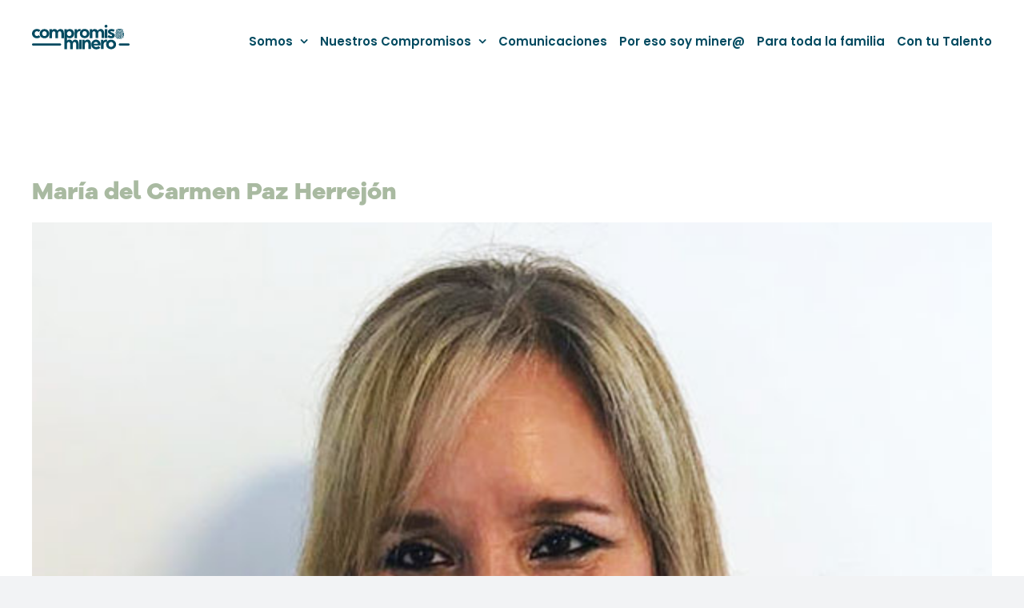

--- FILE ---
content_type: image/svg+xml
request_url: https://compromisominero.cl/wp-content/uploads/2024/02/logo-cm.svg
body_size: 7364
content:
<svg width="122" height="31" viewBox="0 0 122 31" fill="none" xmlns="http://www.w3.org/2000/svg">
<path d="M104.707 11.744C104.89 11.616 105.072 11.488 105.255 11.36C105.591 11.104 105.835 10.784 106.079 10.464C106.201 10.272 106.323 10.08 106.445 9.91999C106.689 9.56799 106.994 9.216 107.329 8.96C107.573 8.768 107.848 8.608 108.153 8.48C108.427 8.384 108.732 8.31999 109.037 8.25599C109.434 8.22399 109.8 8.25599 110.166 8.28799C110.44 8.31999 110.715 8.41599 110.989 8.51199C111.447 8.70399 111.813 8.95999 112.148 9.31199C112.393 9.56799 112.575 9.82399 112.728 10.144C112.88 10.4 112.941 10.688 112.972 10.976C112.972 11.2 112.972 11.424 112.941 11.648C112.911 11.904 112.85 12.16 112.82 12.416C112.789 12.608 112.758 12.832 112.728 13.024C112.697 13.28 112.667 13.536 112.728 13.792C112.728 14.08 112.85 14.336 112.972 14.56C113.186 14.944 113.491 15.232 113.826 15.52C113.948 15.616 114.101 15.68 114.284 15.584C114.406 15.52 114.497 15.36 114.466 15.232C114.466 15.104 114.375 15.008 114.284 14.912C114.07 14.752 113.917 14.56 113.765 14.368C113.582 14.112 113.46 13.824 113.49 13.504C113.49 13.312 113.521 13.12 113.551 12.896C113.582 12.608 113.643 12.352 113.704 12.064C113.704 11.872 113.765 11.712 113.765 11.52C113.765 11.264 113.765 11.008 113.765 10.784C113.765 10.496 113.643 10.208 113.521 9.91999C113.308 9.53599 113.063 9.15199 112.758 8.83199C112.393 8.44799 111.996 8.16 111.508 7.936C111.203 7.808 110.898 7.68 110.593 7.616C110.227 7.552 109.892 7.48799 109.495 7.51999C109.16 7.51999 108.855 7.52 108.519 7.616C108.001 7.712 107.512 7.936 107.086 8.192C106.75 8.416 106.476 8.672 106.232 8.928C105.927 9.28 105.621 9.664 105.377 10.08C105.225 10.336 105.011 10.56 104.798 10.752C104.646 10.88 104.463 10.976 104.31 11.104C104.097 11.232 104.035 11.424 104.127 11.584C104.249 11.84 104.493 11.872 104.737 11.744H104.707Z" fill="#024A60"/>
<path d="M109.16 15.104C109.495 14.784 109.861 14.464 110.166 14.112C110.501 13.728 110.806 13.312 111.05 12.864C111.203 12.544 111.295 12.224 111.295 11.84C111.295 11.744 111.295 11.584 111.234 11.456C111.173 11.168 111.05 10.912 110.837 10.656C110.623 10.4 110.38 10.208 110.044 10.112C109.8 10.048 109.556 10.016 109.312 10.048C109.068 10.048 108.854 10.112 108.641 10.24C108.275 10.432 107.97 10.688 107.787 11.04C107.665 11.264 107.543 11.488 107.421 11.712C107.269 12 107.055 12.256 106.841 12.512C106.597 12.8 106.323 13.024 106.049 13.248C105.774 13.44 105.5 13.632 105.195 13.824C104.859 14.048 104.523 14.272 104.188 14.528C104.066 14.624 104.035 14.752 104.066 14.88C104.066 15.008 104.188 15.104 104.34 15.168C104.462 15.2 104.585 15.168 104.707 15.104C105.012 14.88 105.347 14.688 105.652 14.464C105.987 14.24 106.292 14.016 106.628 13.76C106.841 13.6 107.025 13.44 107.208 13.248C107.482 12.96 107.757 12.672 107.97 12.32C108.123 12.032 108.306 11.776 108.458 11.488C108.58 11.232 108.733 11.04 109.007 10.88C109.251 10.752 109.495 10.688 109.739 10.752C109.952 10.816 110.135 10.944 110.288 11.104C110.41 11.264 110.502 11.456 110.532 11.648C110.532 11.744 110.532 11.84 110.532 11.936C110.502 12.192 110.38 12.448 110.257 12.704C110.075 13.024 109.861 13.312 109.617 13.6C109.281 13.984 108.916 14.336 108.519 14.688C108.245 14.944 107.97 15.168 107.665 15.424C107.329 15.68 106.994 15.936 106.659 16.192C106.445 16.352 106.231 16.48 106.018 16.64C105.774 16.8 105.774 17.088 106.018 17.248C106.14 17.344 106.323 17.344 106.475 17.248C106.659 17.12 106.841 16.992 107.024 16.864C107.36 16.608 107.665 16.384 108 16.128C108.427 15.808 108.824 15.456 109.221 15.104H109.16Z" fill="#024A60"/>
<path d="M104.615 13.504C104.767 13.408 104.951 13.344 105.073 13.216C105.316 13.056 105.561 12.864 105.774 12.672C106.018 12.48 106.262 12.256 106.475 12C106.628 11.84 106.75 11.648 106.872 11.456C106.964 11.296 107.024 11.136 107.116 10.976C107.268 10.72 107.421 10.496 107.604 10.304C107.848 10.048 108.122 9.824 108.427 9.664C108.732 9.504 109.037 9.44 109.373 9.44C109.525 9.44 109.678 9.44 109.83 9.472C110.074 9.504 110.319 9.6 110.532 9.696C110.654 9.76 110.776 9.856 110.898 9.952C111.295 10.272 111.538 10.656 111.63 11.136C111.66 11.424 111.63 11.68 111.63 11.968C111.569 12.352 111.477 12.736 111.416 13.12C111.386 13.376 111.355 13.632 111.325 13.888C111.325 14.144 111.325 14.368 111.416 14.624C111.447 14.752 111.478 14.912 111.538 15.04C111.63 15.264 111.721 15.488 111.874 15.68C111.996 15.84 112.149 16 112.332 16.16C112.515 16.32 112.758 16.416 112.972 16.512C113.094 16.544 113.216 16.608 113.338 16.608C113.491 16.608 113.643 16.512 113.704 16.352C113.765 16.192 113.704 16.032 113.521 15.936C113.43 15.872 113.308 15.84 113.186 15.808C113.003 15.744 112.85 15.648 112.698 15.52C112.515 15.328 112.392 15.136 112.301 14.912C112.271 14.784 112.209 14.688 112.179 14.56C112.148 14.432 112.118 14.304 112.118 14.176C112.118 14.08 112.118 13.984 112.118 13.888C112.118 13.792 112.118 13.728 112.118 13.632C112.148 13.376 112.209 13.088 112.24 12.832C112.27 12.608 112.331 12.384 112.392 12.16C112.392 11.968 112.453 11.776 112.423 11.584C112.423 11.36 112.423 11.168 112.362 10.944C112.362 10.784 112.271 10.624 112.21 10.496C112.148 10.304 112.026 10.112 111.904 9.952C111.752 9.76 111.599 9.632 111.416 9.472C111.172 9.248 110.868 9.088 110.562 8.96C110.41 8.896 110.227 8.832 110.075 8.8C109.861 8.768 109.647 8.736 109.403 8.736C109.22 8.736 109.037 8.768 108.854 8.8C108.732 8.8 108.641 8.832 108.519 8.864C108.214 8.96 107.939 9.088 107.696 9.248C107.421 9.44 107.146 9.664 106.933 9.92C106.811 10.048 106.689 10.208 106.598 10.368C106.476 10.528 106.384 10.72 106.292 10.88C106.201 11.104 106.079 11.296 105.926 11.488C105.682 11.808 105.377 12.064 105.042 12.288C104.798 12.448 104.554 12.608 104.31 12.768C104.218 12.832 104.096 12.896 104.035 12.992C103.944 13.152 103.974 13.344 104.127 13.44C104.249 13.536 104.401 13.536 104.554 13.472L104.615 13.504Z" fill="#024A60"/>
<path d="M104.828 9.888C104.828 9.888 105.011 9.696 105.103 9.568C105.408 9.088 105.774 8.672 106.171 8.288C106.445 8.032 106.719 7.808 107.055 7.616C107.512 7.36 108.001 7.2 108.519 7.104C108.855 7.04 109.16 7.008 109.495 7.008C109.77 7.008 110.075 7.008 110.349 7.072C110.562 7.104 110.776 7.168 111.02 7.232C111.386 7.328 111.721 7.488 112.026 7.68C112.24 7.808 112.453 7.936 112.636 8.096C112.819 8.224 112.972 8.352 113.124 8.512C113.338 8.736 113.582 8.96 113.765 9.184C113.826 9.28 113.948 9.344 114.07 9.344C114.314 9.344 114.497 9.152 114.466 8.96C114.466 8.832 114.375 8.736 114.314 8.64C114.161 8.448 113.978 8.256 113.765 8.064C113.49 7.808 113.216 7.584 112.911 7.392C112.576 7.168 112.209 6.944 111.813 6.784C111.355 6.592 110.867 6.464 110.379 6.4C110.105 6.368 109.861 6.336 109.587 6.336C109.342 6.336 109.099 6.336 108.885 6.368C108.732 6.368 108.549 6.368 108.397 6.432C108.214 6.464 108.031 6.496 107.848 6.56C107.604 6.624 107.329 6.72 107.086 6.816C106.719 6.976 106.415 7.168 106.11 7.392C105.866 7.584 105.621 7.776 105.438 8C105.072 8.416 104.737 8.832 104.432 9.28C104.34 9.408 104.28 9.536 104.31 9.696C104.371 9.952 104.676 10.08 104.889 9.92L104.828 9.888Z" fill="#024A60"/>
<path d="M105.438 7.392C105.621 7.2 105.804 7.008 106.018 6.848C106.292 6.656 106.567 6.464 106.872 6.336C107.116 6.24 107.36 6.144 107.604 6.048C107.848 5.984 108.092 5.92 108.336 5.888C108.58 5.856 108.793 5.824 109.037 5.792C109.403 5.792 109.739 5.792 110.105 5.792C110.257 5.792 110.44 5.792 110.593 5.856C110.837 5.92 111.111 5.952 111.355 6.016C111.599 6.08 111.874 6.176 112.118 6.272C112.545 6.432 112.911 6.688 113.277 6.944C113.368 7.008 113.46 7.104 113.612 7.072C113.856 7.072 114.07 6.848 114.009 6.624C113.979 6.528 113.887 6.432 113.826 6.368C113.46 6.112 113.094 5.856 112.667 5.664C112.301 5.504 111.905 5.344 111.508 5.248C111.264 5.184 110.99 5.12 110.745 5.088C110.441 5.056 110.105 5.024 109.8 4.992C109.342 4.992 108.854 4.992 108.397 5.056C108.062 5.12 107.757 5.184 107.421 5.28C106.964 5.408 106.506 5.6 106.11 5.856C105.866 5.984 105.652 6.144 105.408 6.304C105.225 6.432 105.072 6.624 104.889 6.784C104.798 6.88 104.706 7.008 104.737 7.136C104.737 7.296 104.859 7.424 105.042 7.456C105.164 7.488 105.347 7.456 105.438 7.328V7.392Z" fill="#024A60"/>
<path d="M107.39 14.976C107.604 14.784 107.817 14.624 108 14.432C108.275 14.176 108.519 13.888 108.763 13.632C108.915 13.44 109.068 13.28 109.221 13.056C109.404 12.832 109.556 12.576 109.709 12.32C109.77 12.224 109.8 12.128 109.83 12C109.861 11.872 109.831 11.776 109.77 11.68C109.587 11.456 109.19 11.488 109.068 11.744C108.946 12 108.794 12.256 108.61 12.512C108.489 12.704 108.336 12.864 108.184 13.056C107.909 13.344 107.665 13.632 107.39 13.92C107.146 14.176 106.872 14.4 106.598 14.624C106.323 14.848 106.018 15.104 105.713 15.296C105.438 15.52 105.133 15.712 104.828 15.904C104.676 16 104.615 16.16 104.707 16.32C104.768 16.448 104.92 16.544 105.073 16.576C105.133 16.576 105.194 16.576 105.225 16.512C105.377 16.416 105.53 16.32 105.652 16.224C105.957 16.032 106.231 15.808 106.506 15.584C106.78 15.36 107.055 15.168 107.299 14.944L107.39 14.976Z" fill="#024A60"/>
<path d="M113.887 9.92C113.887 9.92 113.826 10.144 113.887 10.24C113.887 10.304 113.948 10.4 113.978 10.464C114.039 10.688 114.1 10.88 114.131 11.104C114.131 11.232 114.161 11.392 114.161 11.52C114.161 11.744 114.161 12 114.161 12.224C114.161 12.384 114.161 12.576 114.131 12.736C114.131 12.96 114.07 13.152 114.039 13.376C114.039 13.536 113.979 13.664 113.948 13.824C113.948 13.888 113.948 13.952 113.948 14.016C114.009 14.176 114.131 14.272 114.314 14.272C114.527 14.272 114.649 14.176 114.68 14.016C114.68 13.92 114.741 13.824 114.741 13.76C114.771 13.6 114.802 13.472 114.833 13.312C114.833 13.152 114.863 12.992 114.893 12.832C114.893 12.672 114.924 12.512 114.954 12.32C114.954 12.192 114.954 12.064 114.954 11.936C114.954 11.744 114.954 11.584 114.954 11.392C114.954 11.264 114.954 11.136 114.924 10.976C114.924 10.816 114.863 10.656 114.833 10.496C114.771 10.304 114.711 10.08 114.619 9.888C114.558 9.76 114.436 9.664 114.284 9.696C114.161 9.696 114.009 9.728 113.948 9.856L113.887 9.92Z" fill="#024A60"/>
<path d="M109.099 16.832C109.099 16.832 109.312 16.96 109.403 17.056C109.525 17.216 109.587 17.408 109.647 17.568C109.739 17.792 109.831 17.856 110.044 17.856C110.227 17.856 110.349 17.792 110.41 17.632C110.44 17.536 110.41 17.408 110.41 17.312C110.288 16.96 110.135 16.64 109.861 16.384C109.678 16.224 109.434 16.096 109.16 16.064C108.854 16.032 108.58 16.064 108.336 16.224C108.122 16.352 107.94 16.48 107.757 16.64C107.604 16.768 107.482 16.896 107.36 17.056C107.238 17.184 107.269 17.376 107.36 17.472C107.482 17.6 107.696 17.664 107.848 17.568C107.939 17.504 108.031 17.44 108.122 17.344C108.306 17.184 108.458 16.992 108.672 16.896C108.794 16.832 108.946 16.768 109.099 16.8V16.832Z" fill="#024A60"/>
<path d="M111.05 14.656C111.05 14.496 110.959 14.336 110.776 14.272C110.593 14.208 110.38 14.272 110.288 14.464C110.166 14.656 110.105 14.88 110.075 15.104C110.044 15.424 110.075 15.744 110.197 16.064C110.349 16.448 110.593 16.768 110.898 17.024C111.05 17.152 111.203 17.28 111.355 17.408C111.447 17.472 111.569 17.504 111.691 17.504C111.935 17.504 112.088 17.28 112.057 17.056C112.057 16.928 111.935 16.864 111.813 16.768C111.447 16.512 111.142 16.192 110.959 15.776C110.837 15.456 110.837 15.168 110.959 14.848C110.99 14.752 111.05 14.688 111.05 14.592V14.656Z" fill="#024A60"/>
<path d="M54.168 18.528C53.314 18.528 52.582 18.72 51.9415 19.136C51.301 19.52 50.813 20.096 50.447 20.832C49.7455 19.296 48.5255 18.528 46.8175 18.528C45.506 18.528 44.4995 19.008 43.7065 19.904V15.488C44.164 15.904 44.713 16.224 45.323 16.448C45.933 16.672 46.5735 16.8 47.275 16.8C48.312 16.8 49.2575 16.544 50.081 16.064C50.9045 15.552 51.545 14.88 52.0025 14.016C52.46 13.152 52.704 12.16 52.704 11.04C52.704 9.92 52.46 8.928 52.0025 8.064C51.545 7.2 50.874 6.496 50.081 6.016C49.2575 5.504 48.312 5.28 47.275 5.28C46.543 5.28 45.872 5.408 45.262 5.664C44.6215 5.92 44.103 6.272 43.615 6.72L43.5235 5.536H40.4735V30.432H43.7065V24.256C43.7065 23.328 43.92 22.624 44.3165 22.176C44.713 21.696 45.201 21.472 45.7805 21.472C46.36 21.472 46.848 21.696 47.2445 22.144C47.641 22.592 47.8545 23.264 47.8545 24.16V30.432H51.057V24.256C51.057 23.328 51.2705 22.624 51.667 22.176C52.0635 21.696 52.5515 21.472 53.131 21.472C53.7105 21.472 54.1985 21.696 54.595 22.144C54.9915 22.592 55.205 23.264 55.205 24.16V30.432H58.4075V24.16C58.4075 22.4 58.0415 21.024 57.279 20.032C56.5165 19.04 55.4795 18.56 54.1375 18.56L54.168 18.528ZM44.53 8.928C45.079 8.352 45.75 8.064 46.5735 8.064C47.397 8.064 48.068 8.352 48.617 8.928C49.166 9.504 49.41 10.208 49.41 11.072C49.41 11.936 49.1355 12.64 48.617 13.216C48.068 13.792 47.397 14.08 46.5735 14.08C45.75 14.08 45.079 13.792 44.53 13.216C43.981 12.64 43.737 11.936 43.737 11.072C43.737 10.208 44.0115 9.504 44.53 8.928Z" fill="#024A60"/>
<path d="M62.2505 18.752H59.048V30.4H62.2505V18.752Z" fill="#024A60"/>
<path d="M69.4485 18.528C68.7165 18.528 68.0455 18.656 67.4355 18.944C66.8255 19.232 66.307 19.648 65.8495 20.16L65.7275 18.752H62.9215V30.4H66.124V24.48C66.124 23.52 66.3375 22.752 66.7645 22.208C67.1915 21.664 67.771 21.408 68.442 21.408C69.784 21.408 70.455 22.336 70.455 24.224V30.368H73.6575V23.584C73.6575 21.984 73.261 20.736 72.4985 19.84C71.736 18.944 70.699 18.496 69.3875 18.496L69.4485 18.528Z" fill="#024A60"/>
<path d="M82.9905 19.296C82.106 18.784 81.13 18.528 80.0015 18.528C78.873 18.528 77.8665 18.784 76.982 19.328C76.0975 19.84 75.396 20.576 74.8775 21.472C74.359 22.368 74.115 23.392 74.115 24.576C74.115 25.76 74.3895 26.784 74.908 27.712C75.4265 28.64 76.189 29.344 77.104 29.888C78.0495 30.4 79.117 30.688 80.3675 30.688C81.13 30.688 81.9535 30.56 82.777 30.304C83.6005 30.048 84.4545 29.568 85.339 28.864L83.4175 26.432C82.9905 26.848 82.533 27.168 82.045 27.424C81.5265 27.68 80.9165 27.808 80.1235 27.808C79.3915 27.808 78.7815 27.616 78.2325 27.2C77.6835 26.784 77.3175 26.272 77.1345 25.632H85.7965V24.608C85.7965 23.424 85.5525 22.4 85.034 21.472C84.546 20.576 83.8445 19.84 82.96 19.328L82.9905 19.296ZM77.0735 23.712C77.226 23.04 77.5615 22.496 78.0495 22.08C78.5375 21.664 79.1475 21.44 79.8185 21.44C80.4895 21.44 81.069 21.664 81.557 22.08C82.045 22.496 82.35 23.04 82.5025 23.744H77.0735V23.712Z" fill="#024A60"/>
<path d="M102.022 19.392C101.077 18.88 100.01 18.624 98.82 18.624C97.6305 18.624 96.5325 18.88 95.6175 19.392C94.8245 19.84 94.184 20.448 93.6655 21.152L94.0315 18.72C93.513 18.56 93.025 18.496 92.537 18.496C91.134 18.496 90.0055 19.136 89.2125 20.384L89.06 18.72H86.254V30.368H89.4565V25.216C89.4565 24 89.731 23.04 90.2495 22.368C90.768 21.696 91.4695 21.376 92.3235 21.376C92.659 21.376 92.9945 21.472 93.3605 21.568C92.842 22.432 92.598 23.424 92.598 24.544C92.598 25.664 92.8725 26.72 93.4215 27.616C93.9705 28.512 94.7025 29.216 95.648 29.728C96.5935 30.24 97.661 30.496 98.8505 30.496C100.04 30.496 101.107 30.24 102.053 29.728C102.998 29.216 103.73 28.512 104.279 27.616C104.828 26.72 105.103 25.696 105.103 24.544C105.103 23.392 104.828 22.368 104.279 21.472C103.73 20.576 102.998 19.872 102.053 19.36L102.022 19.392ZM100.955 26.784C100.406 27.36 99.674 27.68 98.82 27.68C97.966 27.68 97.2645 27.392 96.685 26.784C96.136 26.208 95.831 25.472 95.831 24.576C95.831 23.68 96.1055 22.944 96.685 22.368C97.234 21.792 97.966 21.472 98.82 21.472C99.674 21.472 100.375 21.76 100.955 22.368C101.504 22.944 101.809 23.68 101.809 24.576C101.809 25.472 101.534 26.208 100.955 26.784Z" fill="#024A60"/>
<path d="M2.989 16.064C3.904 16.576 4.9715 16.8 6.161 16.8C7.0455 16.8 7.869 16.64 8.6315 16.352C9.394 16.064 10.0345 15.648 10.5835 15.136L8.3265 13.024C7.7775 13.696 7.076 14.016 6.1915 14.016C5.368 14.016 4.697 13.728 4.148 13.152C3.599 12.576 3.355 11.872 3.355 11.008C3.355 10.144 3.6295 9.44 4.148 8.864C4.6665 8.288 5.368 8 6.1915 8C7.076 8 7.808 8.32 8.3265 8.992L10.5835 6.88C10.0345 6.368 9.394 5.952 8.6315 5.664C7.869 5.376 7.0455 5.216 6.161 5.216C4.9715 5.216 3.9345 5.472 2.989 5.952C2.074 6.464 1.342 7.136 0.793 8C0.244 8.864 0 9.856 0 10.976C0 12.096 0.2745 13.088 0.793 13.952C1.3115 14.816 2.074 15.52 2.989 16V16.064Z" fill="#024A60"/>
<path d="M9.6075 11.072C9.6075 12.192 9.8515 13.184 10.37 14.048C10.8885 14.912 11.59 15.616 12.505 16.096C13.42 16.576 14.4265 16.832 15.5855 16.832C16.7445 16.832 17.751 16.576 18.6355 16.096C19.52 15.584 20.2215 14.912 20.74 14.048C21.2585 13.184 21.5025 12.192 21.5025 11.072C21.5025 9.952 21.2585 8.96 20.74 8.096C20.2215 7.232 19.52 6.528 18.6355 6.048C17.751 5.536 16.714 5.312 15.5855 5.312C14.457 5.312 13.42 5.568 12.505 6.048C11.6205 6.56 10.8885 7.232 10.37 8.096C9.8515 8.96 9.6075 9.952 9.6075 11.072ZM13.542 8.928C14.091 8.352 14.762 8.064 15.5855 8.064C16.409 8.064 17.08 8.352 17.629 8.928C18.178 9.504 18.422 10.208 18.422 11.072C18.422 11.936 18.1475 12.64 17.629 13.216C17.08 13.792 16.409 14.08 15.5855 14.08C14.762 14.08 14.091 13.792 13.542 13.216C12.993 12.64 12.749 11.936 12.749 11.072C12.749 10.208 13.0235 9.504 13.542 8.928Z" fill="#024A60"/>
<path d="M35.5935 5.28C34.7395 5.28 33.977 5.472 33.367 5.856C32.7265 6.24 32.2385 6.784 31.8725 7.488C31.171 6.016 29.951 5.312 28.2125 5.312C26.8705 5.312 25.803 5.792 25.01 6.72L24.9185 5.536H21.8685V16.64H25.1015V10.752C25.1015 9.856 25.315 9.216 25.7115 8.768C26.108 8.32 26.6265 8.096 27.206 8.096C27.7855 8.096 28.2735 8.32 28.67 8.736C29.0665 9.152 29.28 9.824 29.28 10.656V16.64H32.513V10.752C32.513 9.856 32.7265 9.216 33.123 8.768C33.5195 8.32 34.038 8.096 34.6175 8.096C35.197 8.096 35.685 8.32 36.0815 8.736C36.478 9.152 36.6915 9.824 36.6915 10.656V16.64H39.9245V10.656C39.9245 8.992 39.5585 7.68 38.796 6.72C38.0335 5.792 36.9965 5.312 35.624 5.312L35.5935 5.28Z" fill="#024A60"/>
<path d="M56.303 11.712C56.303 10.528 56.5775 9.632 57.096 9.024C57.6145 8.384 58.316 8.064 59.2005 8.064C59.6275 8.064 60.0545 8.128 60.4815 8.288L60.939 5.536C60.4205 5.376 59.9325 5.312 59.4445 5.312C58.011 5.312 56.913 5.92 56.0895 7.136L55.937 5.536H53.131V16.64H56.364V11.744L56.303 11.712Z" fill="#024A60"/>
<path d="M75.3655 10.72C75.3655 9.824 75.579 9.184 75.9755 8.736C76.372 8.288 76.8905 8.064 77.47 8.064C78.0495 8.064 78.5375 8.288 78.934 8.704C79.3305 9.12 79.544 9.792 79.544 10.624V16.608H82.777V10.72C82.777 9.824 82.9905 9.184 83.387 8.736C83.7835 8.288 84.302 8.064 84.8815 8.064C85.461 8.064 85.949 8.288 86.3455 8.704C86.742 9.12 86.9555 9.792 86.9555 10.624V16.608H90.1885V10.624C90.1885 8.96 89.8225 7.648 89.06 6.688C88.2975 5.76 87.2605 5.28 85.888 5.28C85.034 5.28 84.2715 5.472 83.6615 5.856C83.021 6.24 82.533 6.784 82.167 7.488C81.4655 6.016 80.2455 5.312 78.507 5.312C77.165 5.312 76.0975 5.792 75.3045 6.72L75.213 5.536H72.163V16.64H75.396V10.752L75.3655 10.72Z" fill="#024A60"/>
<path d="M92.537 3.52C93.086 3.52 93.513 3.36 93.8485 3.04C94.184 2.72 94.3365 2.272 94.3365 1.76C94.3365 1.248 94.184 0.799999 93.8485 0.479999C93.513 0.159999 93.086 0 92.537 0C91.988 0 91.561 0.159999 91.2255 0.479999C90.89 0.799999 90.7375 1.248 90.7375 1.76C90.7375 2.272 90.89 2.72 91.2255 3.04C91.561 3.36 91.988 3.52 92.537 3.52Z" fill="#024A60"/>
<path d="M94.184 5.504H90.951V16.608H94.184V5.504Z" fill="#024A60"/>
<path d="M96.685 11.232C97.2035 11.488 97.722 11.744 98.271 11.968C98.759 12.16 99.186 12.384 99.5825 12.576C99.9485 12.768 100.162 13.056 100.162 13.376C100.162 13.6 100.071 13.792 99.857 13.952C99.6435 14.112 99.3995 14.176 99.064 14.176C98.637 14.176 98.149 14.048 97.6305 13.792C97.0815 13.536 96.502 13.216 95.8615 12.8L94.3365 15.2C95.099 15.744 95.892 16.16 96.7155 16.448C97.539 16.736 98.332 16.832 99.0945 16.832C99.918 16.832 100.65 16.704 101.321 16.416C101.992 16.128 102.541 15.744 102.938 15.2C103.334 14.688 103.548 14.048 103.548 13.312C103.548 12.576 103.364 12 102.968 11.552C102.602 11.104 102.145 10.752 101.596 10.464C101.047 10.208 100.528 9.952 100.009 9.76C99.5215 9.568 99.125 9.408 98.759 9.216C98.393 9.024 98.2405 8.8 98.2405 8.544C98.2405 8.288 98.3625 8.128 98.6065 8.064C98.8505 7.968 99.0945 7.936 99.308 7.936C99.674 7.936 100.132 8.032 100.65 8.192C101.168 8.352 101.595 8.544 101.931 8.768L103.364 6.336C102.754 5.952 102.084 5.696 101.321 5.536C100.589 5.376 99.8875 5.28 99.2165 5.28C97.844 5.28 96.7765 5.568 96.0445 6.176C95.282 6.784 94.916 7.552 94.916 8.512C94.916 9.184 95.099 9.76 95.4345 10.176C95.8005 10.592 96.2275 10.944 96.746 11.232H96.685Z" fill="#024A60"/>
<path d="M68.869 15.968C69.7535 15.456 70.455 14.784 70.9735 13.92C71.492 13.056 71.736 12.064 71.736 10.944C71.736 9.824 71.492 8.832 70.9735 7.968C70.455 7.104 69.7535 6.4 68.869 5.92C67.9845 5.408 66.9475 5.184 65.819 5.184C64.6905 5.184 63.6535 5.44 62.7385 5.92C61.854 6.432 61.122 7.104 60.6035 7.968C60.085 8.832 59.841 9.824 59.841 10.944C59.841 12.064 60.085 13.056 60.6035 13.92C61.122 14.784 61.8235 15.488 62.7385 15.968C63.6535 16.448 64.66 16.704 65.819 16.704C66.978 16.704 67.9845 16.448 68.869 15.968ZM62.952 10.944C62.952 10.08 63.2265 9.376 63.745 8.8C64.294 8.224 64.965 7.936 65.7885 7.936C66.612 7.936 67.283 8.224 67.832 8.8C68.381 9.376 68.625 10.08 68.625 10.944C68.625 11.808 68.3505 12.512 67.832 13.088C67.3135 13.664 66.612 13.952 65.7885 13.952C64.965 13.952 64.294 13.664 63.745 13.088C63.196 12.512 62.952 11.808 62.952 10.944Z" fill="#024A60"/>
<path d="M1.2505 23.296C0.5795 23.296 0 23.872 0 24.608C0 25.344 0.549 25.92 1.2505 25.92H35.2275C35.8985 25.92 36.478 25.344 36.478 24.608C36.478 23.872 35.929 23.296 35.2275 23.296H1.2505Z" fill="#024A60"/>
<path d="M120.749 23.296H109.739C109.068 23.296 108.488 23.872 108.488 24.608C108.488 25.344 109.037 25.92 109.739 25.92H120.749C121.421 25.92 122 25.344 122 24.608C122 23.872 121.451 23.296 120.749 23.296Z" fill="#024A60"/>
</svg>
